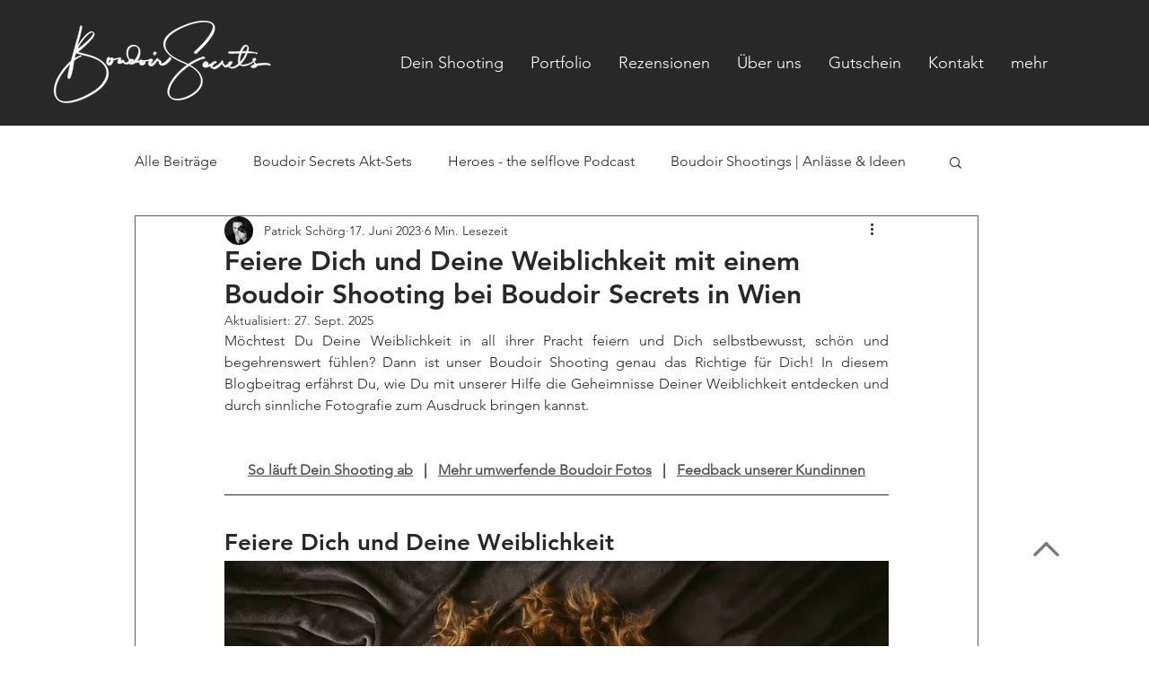

--- FILE ---
content_type: text/css; charset=utf-8
request_url: https://www.boudoirsecrets.at/_serverless/pro-gallery-css-v4-server/layoutCss?ver=2&id=enk18-not-scoped&items=3569_2000_1334%7C3448_2000_1333%7C3727_2000_1333%7C3368_2000_1333%7C3552_2000_1334%7C3772_2000_1333%7C3756_2000_1333%7C3657_2000_1333%7C3436_2000_1333%7C3365_2000_1333&container=2582.578125_740_620_720&options=gallerySizeType:px%7CenableInfiniteScroll:true%7CtitlePlacement:SHOW_ON_HOVER%7CarrowsSize:23%7CthumbnailSize:120%7CgalleryLayout:3%7CisVertical:false%7CgallerySizePx:300%7CcubeType:fill%7CgalleryThumbnailsAlignment:bottom%7CthumbnailSpacings:2.5
body_size: -68
content:
#pro-gallery-enk18-not-scoped .pro-gallery-parent-container{ width: 740px !important; height: 620px !important; } #pro-gallery-enk18-not-scoped [data-hook="item-container"][data-idx="0"].gallery-item-container{opacity: 1 !important;display: block !important;transition: opacity .2s ease !important;top: 0px !important;left: 0px !important;right: auto !important;height: 493px !important;width: 740px !important;} #pro-gallery-enk18-not-scoped [data-hook="item-container"][data-idx="0"] .gallery-item-common-info-outer{height: 100% !important;} #pro-gallery-enk18-not-scoped [data-hook="item-container"][data-idx="0"] .gallery-item-common-info{height: 100% !important;width: 100% !important;} #pro-gallery-enk18-not-scoped [data-hook="item-container"][data-idx="0"] .gallery-item-wrapper{width: 740px !important;height: 493px !important;margin: 0 !important;} #pro-gallery-enk18-not-scoped [data-hook="item-container"][data-idx="0"] .gallery-item-content{width: 740px !important;height: 493px !important;margin: 0px 0px !important;opacity: 1 !important;} #pro-gallery-enk18-not-scoped [data-hook="item-container"][data-idx="0"] .gallery-item-hover{width: 740px !important;height: 493px !important;opacity: 1 !important;} #pro-gallery-enk18-not-scoped [data-hook="item-container"][data-idx="0"] .item-hover-flex-container{width: 740px !important;height: 493px !important;margin: 0px 0px !important;opacity: 1 !important;} #pro-gallery-enk18-not-scoped [data-hook="item-container"][data-idx="0"] .gallery-item-wrapper img{width: 100% !important;height: 100% !important;opacity: 1 !important;} #pro-gallery-enk18-not-scoped [data-hook="item-container"][data-idx="1"].gallery-item-container{opacity: 1 !important;display: block !important;transition: opacity .2s ease !important;top: 0px !important;left: 740px !important;right: auto !important;height: 493px !important;width: 740px !important;} #pro-gallery-enk18-not-scoped [data-hook="item-container"][data-idx="1"] .gallery-item-common-info-outer{height: 100% !important;} #pro-gallery-enk18-not-scoped [data-hook="item-container"][data-idx="1"] .gallery-item-common-info{height: 100% !important;width: 100% !important;} #pro-gallery-enk18-not-scoped [data-hook="item-container"][data-idx="1"] .gallery-item-wrapper{width: 740px !important;height: 493px !important;margin: 0 !important;} #pro-gallery-enk18-not-scoped [data-hook="item-container"][data-idx="1"] .gallery-item-content{width: 740px !important;height: 493px !important;margin: 0px 0px !important;opacity: 1 !important;} #pro-gallery-enk18-not-scoped [data-hook="item-container"][data-idx="1"] .gallery-item-hover{width: 740px !important;height: 493px !important;opacity: 1 !important;} #pro-gallery-enk18-not-scoped [data-hook="item-container"][data-idx="1"] .item-hover-flex-container{width: 740px !important;height: 493px !important;margin: 0px 0px !important;opacity: 1 !important;} #pro-gallery-enk18-not-scoped [data-hook="item-container"][data-idx="1"] .gallery-item-wrapper img{width: 100% !important;height: 100% !important;opacity: 1 !important;} #pro-gallery-enk18-not-scoped [data-hook="item-container"][data-idx="2"].gallery-item-container{opacity: 1 !important;display: block !important;transition: opacity .2s ease !important;top: 0px !important;left: 1480px !important;right: auto !important;height: 493px !important;width: 740px !important;} #pro-gallery-enk18-not-scoped [data-hook="item-container"][data-idx="2"] .gallery-item-common-info-outer{height: 100% !important;} #pro-gallery-enk18-not-scoped [data-hook="item-container"][data-idx="2"] .gallery-item-common-info{height: 100% !important;width: 100% !important;} #pro-gallery-enk18-not-scoped [data-hook="item-container"][data-idx="2"] .gallery-item-wrapper{width: 740px !important;height: 493px !important;margin: 0 !important;} #pro-gallery-enk18-not-scoped [data-hook="item-container"][data-idx="2"] .gallery-item-content{width: 740px !important;height: 493px !important;margin: 0px 0px !important;opacity: 1 !important;} #pro-gallery-enk18-not-scoped [data-hook="item-container"][data-idx="2"] .gallery-item-hover{width: 740px !important;height: 493px !important;opacity: 1 !important;} #pro-gallery-enk18-not-scoped [data-hook="item-container"][data-idx="2"] .item-hover-flex-container{width: 740px !important;height: 493px !important;margin: 0px 0px !important;opacity: 1 !important;} #pro-gallery-enk18-not-scoped [data-hook="item-container"][data-idx="2"] .gallery-item-wrapper img{width: 100% !important;height: 100% !important;opacity: 1 !important;} #pro-gallery-enk18-not-scoped [data-hook="item-container"][data-idx="3"]{display: none !important;} #pro-gallery-enk18-not-scoped [data-hook="item-container"][data-idx="4"]{display: none !important;} #pro-gallery-enk18-not-scoped [data-hook="item-container"][data-idx="5"]{display: none !important;} #pro-gallery-enk18-not-scoped [data-hook="item-container"][data-idx="6"]{display: none !important;} #pro-gallery-enk18-not-scoped [data-hook="item-container"][data-idx="7"]{display: none !important;} #pro-gallery-enk18-not-scoped [data-hook="item-container"][data-idx="8"]{display: none !important;} #pro-gallery-enk18-not-scoped [data-hook="item-container"][data-idx="9"]{display: none !important;} #pro-gallery-enk18-not-scoped .pro-gallery-prerender{height:620px !important;}#pro-gallery-enk18-not-scoped {height:620px !important; width:740px !important;}#pro-gallery-enk18-not-scoped .pro-gallery-margin-container {height:620px !important;}#pro-gallery-enk18-not-scoped .one-row:not(.thumbnails-gallery) {height:492.5px !important; width:740px !important;}#pro-gallery-enk18-not-scoped .one-row:not(.thumbnails-gallery) .gallery-horizontal-scroll {height:492.5px !important;}#pro-gallery-enk18-not-scoped .pro-gallery-parent-container:not(.gallery-slideshow) [data-hook=group-view] .item-link-wrapper::before {height:492.5px !important; width:740px !important;}#pro-gallery-enk18-not-scoped .pro-gallery-parent-container {height:620px !important; width:740px !important;}